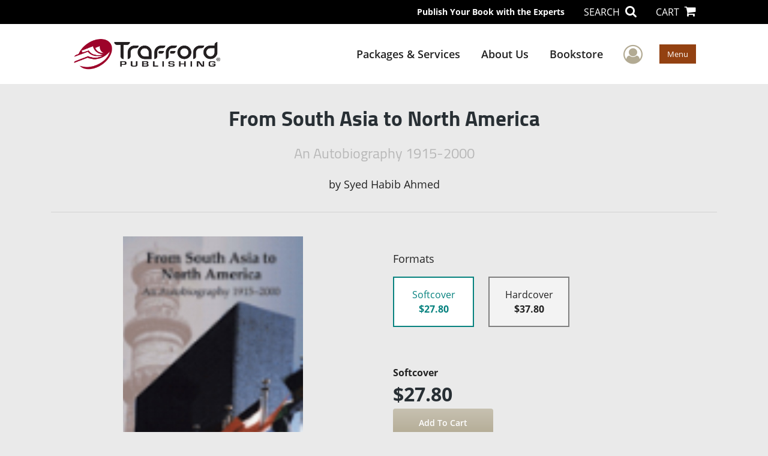

--- FILE ---
content_type: text/html; charset=utf-8
request_url: https://www.google.com/recaptcha/api2/anchor?ar=1&k=6LcE5l4UAAAAAA7hHysMK9B_TKiC--1KeioKMeEr&co=aHR0cHM6Ly93d3cudHJhZmZvcmQuY29tOjQ0Mw..&hl=en&v=7gg7H51Q-naNfhmCP3_R47ho&size=normal&anchor-ms=20000&execute-ms=15000&cb=lvzg8gvocbur
body_size: 48736
content:
<!DOCTYPE HTML><html dir="ltr" lang="en"><head><meta http-equiv="Content-Type" content="text/html; charset=UTF-8">
<meta http-equiv="X-UA-Compatible" content="IE=edge">
<title>reCAPTCHA</title>
<style type="text/css">
/* cyrillic-ext */
@font-face {
  font-family: 'Roboto';
  font-style: normal;
  font-weight: 400;
  font-stretch: 100%;
  src: url(//fonts.gstatic.com/s/roboto/v48/KFO7CnqEu92Fr1ME7kSn66aGLdTylUAMa3GUBHMdazTgWw.woff2) format('woff2');
  unicode-range: U+0460-052F, U+1C80-1C8A, U+20B4, U+2DE0-2DFF, U+A640-A69F, U+FE2E-FE2F;
}
/* cyrillic */
@font-face {
  font-family: 'Roboto';
  font-style: normal;
  font-weight: 400;
  font-stretch: 100%;
  src: url(//fonts.gstatic.com/s/roboto/v48/KFO7CnqEu92Fr1ME7kSn66aGLdTylUAMa3iUBHMdazTgWw.woff2) format('woff2');
  unicode-range: U+0301, U+0400-045F, U+0490-0491, U+04B0-04B1, U+2116;
}
/* greek-ext */
@font-face {
  font-family: 'Roboto';
  font-style: normal;
  font-weight: 400;
  font-stretch: 100%;
  src: url(//fonts.gstatic.com/s/roboto/v48/KFO7CnqEu92Fr1ME7kSn66aGLdTylUAMa3CUBHMdazTgWw.woff2) format('woff2');
  unicode-range: U+1F00-1FFF;
}
/* greek */
@font-face {
  font-family: 'Roboto';
  font-style: normal;
  font-weight: 400;
  font-stretch: 100%;
  src: url(//fonts.gstatic.com/s/roboto/v48/KFO7CnqEu92Fr1ME7kSn66aGLdTylUAMa3-UBHMdazTgWw.woff2) format('woff2');
  unicode-range: U+0370-0377, U+037A-037F, U+0384-038A, U+038C, U+038E-03A1, U+03A3-03FF;
}
/* math */
@font-face {
  font-family: 'Roboto';
  font-style: normal;
  font-weight: 400;
  font-stretch: 100%;
  src: url(//fonts.gstatic.com/s/roboto/v48/KFO7CnqEu92Fr1ME7kSn66aGLdTylUAMawCUBHMdazTgWw.woff2) format('woff2');
  unicode-range: U+0302-0303, U+0305, U+0307-0308, U+0310, U+0312, U+0315, U+031A, U+0326-0327, U+032C, U+032F-0330, U+0332-0333, U+0338, U+033A, U+0346, U+034D, U+0391-03A1, U+03A3-03A9, U+03B1-03C9, U+03D1, U+03D5-03D6, U+03F0-03F1, U+03F4-03F5, U+2016-2017, U+2034-2038, U+203C, U+2040, U+2043, U+2047, U+2050, U+2057, U+205F, U+2070-2071, U+2074-208E, U+2090-209C, U+20D0-20DC, U+20E1, U+20E5-20EF, U+2100-2112, U+2114-2115, U+2117-2121, U+2123-214F, U+2190, U+2192, U+2194-21AE, U+21B0-21E5, U+21F1-21F2, U+21F4-2211, U+2213-2214, U+2216-22FF, U+2308-230B, U+2310, U+2319, U+231C-2321, U+2336-237A, U+237C, U+2395, U+239B-23B7, U+23D0, U+23DC-23E1, U+2474-2475, U+25AF, U+25B3, U+25B7, U+25BD, U+25C1, U+25CA, U+25CC, U+25FB, U+266D-266F, U+27C0-27FF, U+2900-2AFF, U+2B0E-2B11, U+2B30-2B4C, U+2BFE, U+3030, U+FF5B, U+FF5D, U+1D400-1D7FF, U+1EE00-1EEFF;
}
/* symbols */
@font-face {
  font-family: 'Roboto';
  font-style: normal;
  font-weight: 400;
  font-stretch: 100%;
  src: url(//fonts.gstatic.com/s/roboto/v48/KFO7CnqEu92Fr1ME7kSn66aGLdTylUAMaxKUBHMdazTgWw.woff2) format('woff2');
  unicode-range: U+0001-000C, U+000E-001F, U+007F-009F, U+20DD-20E0, U+20E2-20E4, U+2150-218F, U+2190, U+2192, U+2194-2199, U+21AF, U+21E6-21F0, U+21F3, U+2218-2219, U+2299, U+22C4-22C6, U+2300-243F, U+2440-244A, U+2460-24FF, U+25A0-27BF, U+2800-28FF, U+2921-2922, U+2981, U+29BF, U+29EB, U+2B00-2BFF, U+4DC0-4DFF, U+FFF9-FFFB, U+10140-1018E, U+10190-1019C, U+101A0, U+101D0-101FD, U+102E0-102FB, U+10E60-10E7E, U+1D2C0-1D2D3, U+1D2E0-1D37F, U+1F000-1F0FF, U+1F100-1F1AD, U+1F1E6-1F1FF, U+1F30D-1F30F, U+1F315, U+1F31C, U+1F31E, U+1F320-1F32C, U+1F336, U+1F378, U+1F37D, U+1F382, U+1F393-1F39F, U+1F3A7-1F3A8, U+1F3AC-1F3AF, U+1F3C2, U+1F3C4-1F3C6, U+1F3CA-1F3CE, U+1F3D4-1F3E0, U+1F3ED, U+1F3F1-1F3F3, U+1F3F5-1F3F7, U+1F408, U+1F415, U+1F41F, U+1F426, U+1F43F, U+1F441-1F442, U+1F444, U+1F446-1F449, U+1F44C-1F44E, U+1F453, U+1F46A, U+1F47D, U+1F4A3, U+1F4B0, U+1F4B3, U+1F4B9, U+1F4BB, U+1F4BF, U+1F4C8-1F4CB, U+1F4D6, U+1F4DA, U+1F4DF, U+1F4E3-1F4E6, U+1F4EA-1F4ED, U+1F4F7, U+1F4F9-1F4FB, U+1F4FD-1F4FE, U+1F503, U+1F507-1F50B, U+1F50D, U+1F512-1F513, U+1F53E-1F54A, U+1F54F-1F5FA, U+1F610, U+1F650-1F67F, U+1F687, U+1F68D, U+1F691, U+1F694, U+1F698, U+1F6AD, U+1F6B2, U+1F6B9-1F6BA, U+1F6BC, U+1F6C6-1F6CF, U+1F6D3-1F6D7, U+1F6E0-1F6EA, U+1F6F0-1F6F3, U+1F6F7-1F6FC, U+1F700-1F7FF, U+1F800-1F80B, U+1F810-1F847, U+1F850-1F859, U+1F860-1F887, U+1F890-1F8AD, U+1F8B0-1F8BB, U+1F8C0-1F8C1, U+1F900-1F90B, U+1F93B, U+1F946, U+1F984, U+1F996, U+1F9E9, U+1FA00-1FA6F, U+1FA70-1FA7C, U+1FA80-1FA89, U+1FA8F-1FAC6, U+1FACE-1FADC, U+1FADF-1FAE9, U+1FAF0-1FAF8, U+1FB00-1FBFF;
}
/* vietnamese */
@font-face {
  font-family: 'Roboto';
  font-style: normal;
  font-weight: 400;
  font-stretch: 100%;
  src: url(//fonts.gstatic.com/s/roboto/v48/KFO7CnqEu92Fr1ME7kSn66aGLdTylUAMa3OUBHMdazTgWw.woff2) format('woff2');
  unicode-range: U+0102-0103, U+0110-0111, U+0128-0129, U+0168-0169, U+01A0-01A1, U+01AF-01B0, U+0300-0301, U+0303-0304, U+0308-0309, U+0323, U+0329, U+1EA0-1EF9, U+20AB;
}
/* latin-ext */
@font-face {
  font-family: 'Roboto';
  font-style: normal;
  font-weight: 400;
  font-stretch: 100%;
  src: url(//fonts.gstatic.com/s/roboto/v48/KFO7CnqEu92Fr1ME7kSn66aGLdTylUAMa3KUBHMdazTgWw.woff2) format('woff2');
  unicode-range: U+0100-02BA, U+02BD-02C5, U+02C7-02CC, U+02CE-02D7, U+02DD-02FF, U+0304, U+0308, U+0329, U+1D00-1DBF, U+1E00-1E9F, U+1EF2-1EFF, U+2020, U+20A0-20AB, U+20AD-20C0, U+2113, U+2C60-2C7F, U+A720-A7FF;
}
/* latin */
@font-face {
  font-family: 'Roboto';
  font-style: normal;
  font-weight: 400;
  font-stretch: 100%;
  src: url(//fonts.gstatic.com/s/roboto/v48/KFO7CnqEu92Fr1ME7kSn66aGLdTylUAMa3yUBHMdazQ.woff2) format('woff2');
  unicode-range: U+0000-00FF, U+0131, U+0152-0153, U+02BB-02BC, U+02C6, U+02DA, U+02DC, U+0304, U+0308, U+0329, U+2000-206F, U+20AC, U+2122, U+2191, U+2193, U+2212, U+2215, U+FEFF, U+FFFD;
}
/* cyrillic-ext */
@font-face {
  font-family: 'Roboto';
  font-style: normal;
  font-weight: 500;
  font-stretch: 100%;
  src: url(//fonts.gstatic.com/s/roboto/v48/KFO7CnqEu92Fr1ME7kSn66aGLdTylUAMa3GUBHMdazTgWw.woff2) format('woff2');
  unicode-range: U+0460-052F, U+1C80-1C8A, U+20B4, U+2DE0-2DFF, U+A640-A69F, U+FE2E-FE2F;
}
/* cyrillic */
@font-face {
  font-family: 'Roboto';
  font-style: normal;
  font-weight: 500;
  font-stretch: 100%;
  src: url(//fonts.gstatic.com/s/roboto/v48/KFO7CnqEu92Fr1ME7kSn66aGLdTylUAMa3iUBHMdazTgWw.woff2) format('woff2');
  unicode-range: U+0301, U+0400-045F, U+0490-0491, U+04B0-04B1, U+2116;
}
/* greek-ext */
@font-face {
  font-family: 'Roboto';
  font-style: normal;
  font-weight: 500;
  font-stretch: 100%;
  src: url(//fonts.gstatic.com/s/roboto/v48/KFO7CnqEu92Fr1ME7kSn66aGLdTylUAMa3CUBHMdazTgWw.woff2) format('woff2');
  unicode-range: U+1F00-1FFF;
}
/* greek */
@font-face {
  font-family: 'Roboto';
  font-style: normal;
  font-weight: 500;
  font-stretch: 100%;
  src: url(//fonts.gstatic.com/s/roboto/v48/KFO7CnqEu92Fr1ME7kSn66aGLdTylUAMa3-UBHMdazTgWw.woff2) format('woff2');
  unicode-range: U+0370-0377, U+037A-037F, U+0384-038A, U+038C, U+038E-03A1, U+03A3-03FF;
}
/* math */
@font-face {
  font-family: 'Roboto';
  font-style: normal;
  font-weight: 500;
  font-stretch: 100%;
  src: url(//fonts.gstatic.com/s/roboto/v48/KFO7CnqEu92Fr1ME7kSn66aGLdTylUAMawCUBHMdazTgWw.woff2) format('woff2');
  unicode-range: U+0302-0303, U+0305, U+0307-0308, U+0310, U+0312, U+0315, U+031A, U+0326-0327, U+032C, U+032F-0330, U+0332-0333, U+0338, U+033A, U+0346, U+034D, U+0391-03A1, U+03A3-03A9, U+03B1-03C9, U+03D1, U+03D5-03D6, U+03F0-03F1, U+03F4-03F5, U+2016-2017, U+2034-2038, U+203C, U+2040, U+2043, U+2047, U+2050, U+2057, U+205F, U+2070-2071, U+2074-208E, U+2090-209C, U+20D0-20DC, U+20E1, U+20E5-20EF, U+2100-2112, U+2114-2115, U+2117-2121, U+2123-214F, U+2190, U+2192, U+2194-21AE, U+21B0-21E5, U+21F1-21F2, U+21F4-2211, U+2213-2214, U+2216-22FF, U+2308-230B, U+2310, U+2319, U+231C-2321, U+2336-237A, U+237C, U+2395, U+239B-23B7, U+23D0, U+23DC-23E1, U+2474-2475, U+25AF, U+25B3, U+25B7, U+25BD, U+25C1, U+25CA, U+25CC, U+25FB, U+266D-266F, U+27C0-27FF, U+2900-2AFF, U+2B0E-2B11, U+2B30-2B4C, U+2BFE, U+3030, U+FF5B, U+FF5D, U+1D400-1D7FF, U+1EE00-1EEFF;
}
/* symbols */
@font-face {
  font-family: 'Roboto';
  font-style: normal;
  font-weight: 500;
  font-stretch: 100%;
  src: url(//fonts.gstatic.com/s/roboto/v48/KFO7CnqEu92Fr1ME7kSn66aGLdTylUAMaxKUBHMdazTgWw.woff2) format('woff2');
  unicode-range: U+0001-000C, U+000E-001F, U+007F-009F, U+20DD-20E0, U+20E2-20E4, U+2150-218F, U+2190, U+2192, U+2194-2199, U+21AF, U+21E6-21F0, U+21F3, U+2218-2219, U+2299, U+22C4-22C6, U+2300-243F, U+2440-244A, U+2460-24FF, U+25A0-27BF, U+2800-28FF, U+2921-2922, U+2981, U+29BF, U+29EB, U+2B00-2BFF, U+4DC0-4DFF, U+FFF9-FFFB, U+10140-1018E, U+10190-1019C, U+101A0, U+101D0-101FD, U+102E0-102FB, U+10E60-10E7E, U+1D2C0-1D2D3, U+1D2E0-1D37F, U+1F000-1F0FF, U+1F100-1F1AD, U+1F1E6-1F1FF, U+1F30D-1F30F, U+1F315, U+1F31C, U+1F31E, U+1F320-1F32C, U+1F336, U+1F378, U+1F37D, U+1F382, U+1F393-1F39F, U+1F3A7-1F3A8, U+1F3AC-1F3AF, U+1F3C2, U+1F3C4-1F3C6, U+1F3CA-1F3CE, U+1F3D4-1F3E0, U+1F3ED, U+1F3F1-1F3F3, U+1F3F5-1F3F7, U+1F408, U+1F415, U+1F41F, U+1F426, U+1F43F, U+1F441-1F442, U+1F444, U+1F446-1F449, U+1F44C-1F44E, U+1F453, U+1F46A, U+1F47D, U+1F4A3, U+1F4B0, U+1F4B3, U+1F4B9, U+1F4BB, U+1F4BF, U+1F4C8-1F4CB, U+1F4D6, U+1F4DA, U+1F4DF, U+1F4E3-1F4E6, U+1F4EA-1F4ED, U+1F4F7, U+1F4F9-1F4FB, U+1F4FD-1F4FE, U+1F503, U+1F507-1F50B, U+1F50D, U+1F512-1F513, U+1F53E-1F54A, U+1F54F-1F5FA, U+1F610, U+1F650-1F67F, U+1F687, U+1F68D, U+1F691, U+1F694, U+1F698, U+1F6AD, U+1F6B2, U+1F6B9-1F6BA, U+1F6BC, U+1F6C6-1F6CF, U+1F6D3-1F6D7, U+1F6E0-1F6EA, U+1F6F0-1F6F3, U+1F6F7-1F6FC, U+1F700-1F7FF, U+1F800-1F80B, U+1F810-1F847, U+1F850-1F859, U+1F860-1F887, U+1F890-1F8AD, U+1F8B0-1F8BB, U+1F8C0-1F8C1, U+1F900-1F90B, U+1F93B, U+1F946, U+1F984, U+1F996, U+1F9E9, U+1FA00-1FA6F, U+1FA70-1FA7C, U+1FA80-1FA89, U+1FA8F-1FAC6, U+1FACE-1FADC, U+1FADF-1FAE9, U+1FAF0-1FAF8, U+1FB00-1FBFF;
}
/* vietnamese */
@font-face {
  font-family: 'Roboto';
  font-style: normal;
  font-weight: 500;
  font-stretch: 100%;
  src: url(//fonts.gstatic.com/s/roboto/v48/KFO7CnqEu92Fr1ME7kSn66aGLdTylUAMa3OUBHMdazTgWw.woff2) format('woff2');
  unicode-range: U+0102-0103, U+0110-0111, U+0128-0129, U+0168-0169, U+01A0-01A1, U+01AF-01B0, U+0300-0301, U+0303-0304, U+0308-0309, U+0323, U+0329, U+1EA0-1EF9, U+20AB;
}
/* latin-ext */
@font-face {
  font-family: 'Roboto';
  font-style: normal;
  font-weight: 500;
  font-stretch: 100%;
  src: url(//fonts.gstatic.com/s/roboto/v48/KFO7CnqEu92Fr1ME7kSn66aGLdTylUAMa3KUBHMdazTgWw.woff2) format('woff2');
  unicode-range: U+0100-02BA, U+02BD-02C5, U+02C7-02CC, U+02CE-02D7, U+02DD-02FF, U+0304, U+0308, U+0329, U+1D00-1DBF, U+1E00-1E9F, U+1EF2-1EFF, U+2020, U+20A0-20AB, U+20AD-20C0, U+2113, U+2C60-2C7F, U+A720-A7FF;
}
/* latin */
@font-face {
  font-family: 'Roboto';
  font-style: normal;
  font-weight: 500;
  font-stretch: 100%;
  src: url(//fonts.gstatic.com/s/roboto/v48/KFO7CnqEu92Fr1ME7kSn66aGLdTylUAMa3yUBHMdazQ.woff2) format('woff2');
  unicode-range: U+0000-00FF, U+0131, U+0152-0153, U+02BB-02BC, U+02C6, U+02DA, U+02DC, U+0304, U+0308, U+0329, U+2000-206F, U+20AC, U+2122, U+2191, U+2193, U+2212, U+2215, U+FEFF, U+FFFD;
}
/* cyrillic-ext */
@font-face {
  font-family: 'Roboto';
  font-style: normal;
  font-weight: 900;
  font-stretch: 100%;
  src: url(//fonts.gstatic.com/s/roboto/v48/KFO7CnqEu92Fr1ME7kSn66aGLdTylUAMa3GUBHMdazTgWw.woff2) format('woff2');
  unicode-range: U+0460-052F, U+1C80-1C8A, U+20B4, U+2DE0-2DFF, U+A640-A69F, U+FE2E-FE2F;
}
/* cyrillic */
@font-face {
  font-family: 'Roboto';
  font-style: normal;
  font-weight: 900;
  font-stretch: 100%;
  src: url(//fonts.gstatic.com/s/roboto/v48/KFO7CnqEu92Fr1ME7kSn66aGLdTylUAMa3iUBHMdazTgWw.woff2) format('woff2');
  unicode-range: U+0301, U+0400-045F, U+0490-0491, U+04B0-04B1, U+2116;
}
/* greek-ext */
@font-face {
  font-family: 'Roboto';
  font-style: normal;
  font-weight: 900;
  font-stretch: 100%;
  src: url(//fonts.gstatic.com/s/roboto/v48/KFO7CnqEu92Fr1ME7kSn66aGLdTylUAMa3CUBHMdazTgWw.woff2) format('woff2');
  unicode-range: U+1F00-1FFF;
}
/* greek */
@font-face {
  font-family: 'Roboto';
  font-style: normal;
  font-weight: 900;
  font-stretch: 100%;
  src: url(//fonts.gstatic.com/s/roboto/v48/KFO7CnqEu92Fr1ME7kSn66aGLdTylUAMa3-UBHMdazTgWw.woff2) format('woff2');
  unicode-range: U+0370-0377, U+037A-037F, U+0384-038A, U+038C, U+038E-03A1, U+03A3-03FF;
}
/* math */
@font-face {
  font-family: 'Roboto';
  font-style: normal;
  font-weight: 900;
  font-stretch: 100%;
  src: url(//fonts.gstatic.com/s/roboto/v48/KFO7CnqEu92Fr1ME7kSn66aGLdTylUAMawCUBHMdazTgWw.woff2) format('woff2');
  unicode-range: U+0302-0303, U+0305, U+0307-0308, U+0310, U+0312, U+0315, U+031A, U+0326-0327, U+032C, U+032F-0330, U+0332-0333, U+0338, U+033A, U+0346, U+034D, U+0391-03A1, U+03A3-03A9, U+03B1-03C9, U+03D1, U+03D5-03D6, U+03F0-03F1, U+03F4-03F5, U+2016-2017, U+2034-2038, U+203C, U+2040, U+2043, U+2047, U+2050, U+2057, U+205F, U+2070-2071, U+2074-208E, U+2090-209C, U+20D0-20DC, U+20E1, U+20E5-20EF, U+2100-2112, U+2114-2115, U+2117-2121, U+2123-214F, U+2190, U+2192, U+2194-21AE, U+21B0-21E5, U+21F1-21F2, U+21F4-2211, U+2213-2214, U+2216-22FF, U+2308-230B, U+2310, U+2319, U+231C-2321, U+2336-237A, U+237C, U+2395, U+239B-23B7, U+23D0, U+23DC-23E1, U+2474-2475, U+25AF, U+25B3, U+25B7, U+25BD, U+25C1, U+25CA, U+25CC, U+25FB, U+266D-266F, U+27C0-27FF, U+2900-2AFF, U+2B0E-2B11, U+2B30-2B4C, U+2BFE, U+3030, U+FF5B, U+FF5D, U+1D400-1D7FF, U+1EE00-1EEFF;
}
/* symbols */
@font-face {
  font-family: 'Roboto';
  font-style: normal;
  font-weight: 900;
  font-stretch: 100%;
  src: url(//fonts.gstatic.com/s/roboto/v48/KFO7CnqEu92Fr1ME7kSn66aGLdTylUAMaxKUBHMdazTgWw.woff2) format('woff2');
  unicode-range: U+0001-000C, U+000E-001F, U+007F-009F, U+20DD-20E0, U+20E2-20E4, U+2150-218F, U+2190, U+2192, U+2194-2199, U+21AF, U+21E6-21F0, U+21F3, U+2218-2219, U+2299, U+22C4-22C6, U+2300-243F, U+2440-244A, U+2460-24FF, U+25A0-27BF, U+2800-28FF, U+2921-2922, U+2981, U+29BF, U+29EB, U+2B00-2BFF, U+4DC0-4DFF, U+FFF9-FFFB, U+10140-1018E, U+10190-1019C, U+101A0, U+101D0-101FD, U+102E0-102FB, U+10E60-10E7E, U+1D2C0-1D2D3, U+1D2E0-1D37F, U+1F000-1F0FF, U+1F100-1F1AD, U+1F1E6-1F1FF, U+1F30D-1F30F, U+1F315, U+1F31C, U+1F31E, U+1F320-1F32C, U+1F336, U+1F378, U+1F37D, U+1F382, U+1F393-1F39F, U+1F3A7-1F3A8, U+1F3AC-1F3AF, U+1F3C2, U+1F3C4-1F3C6, U+1F3CA-1F3CE, U+1F3D4-1F3E0, U+1F3ED, U+1F3F1-1F3F3, U+1F3F5-1F3F7, U+1F408, U+1F415, U+1F41F, U+1F426, U+1F43F, U+1F441-1F442, U+1F444, U+1F446-1F449, U+1F44C-1F44E, U+1F453, U+1F46A, U+1F47D, U+1F4A3, U+1F4B0, U+1F4B3, U+1F4B9, U+1F4BB, U+1F4BF, U+1F4C8-1F4CB, U+1F4D6, U+1F4DA, U+1F4DF, U+1F4E3-1F4E6, U+1F4EA-1F4ED, U+1F4F7, U+1F4F9-1F4FB, U+1F4FD-1F4FE, U+1F503, U+1F507-1F50B, U+1F50D, U+1F512-1F513, U+1F53E-1F54A, U+1F54F-1F5FA, U+1F610, U+1F650-1F67F, U+1F687, U+1F68D, U+1F691, U+1F694, U+1F698, U+1F6AD, U+1F6B2, U+1F6B9-1F6BA, U+1F6BC, U+1F6C6-1F6CF, U+1F6D3-1F6D7, U+1F6E0-1F6EA, U+1F6F0-1F6F3, U+1F6F7-1F6FC, U+1F700-1F7FF, U+1F800-1F80B, U+1F810-1F847, U+1F850-1F859, U+1F860-1F887, U+1F890-1F8AD, U+1F8B0-1F8BB, U+1F8C0-1F8C1, U+1F900-1F90B, U+1F93B, U+1F946, U+1F984, U+1F996, U+1F9E9, U+1FA00-1FA6F, U+1FA70-1FA7C, U+1FA80-1FA89, U+1FA8F-1FAC6, U+1FACE-1FADC, U+1FADF-1FAE9, U+1FAF0-1FAF8, U+1FB00-1FBFF;
}
/* vietnamese */
@font-face {
  font-family: 'Roboto';
  font-style: normal;
  font-weight: 900;
  font-stretch: 100%;
  src: url(//fonts.gstatic.com/s/roboto/v48/KFO7CnqEu92Fr1ME7kSn66aGLdTylUAMa3OUBHMdazTgWw.woff2) format('woff2');
  unicode-range: U+0102-0103, U+0110-0111, U+0128-0129, U+0168-0169, U+01A0-01A1, U+01AF-01B0, U+0300-0301, U+0303-0304, U+0308-0309, U+0323, U+0329, U+1EA0-1EF9, U+20AB;
}
/* latin-ext */
@font-face {
  font-family: 'Roboto';
  font-style: normal;
  font-weight: 900;
  font-stretch: 100%;
  src: url(//fonts.gstatic.com/s/roboto/v48/KFO7CnqEu92Fr1ME7kSn66aGLdTylUAMa3KUBHMdazTgWw.woff2) format('woff2');
  unicode-range: U+0100-02BA, U+02BD-02C5, U+02C7-02CC, U+02CE-02D7, U+02DD-02FF, U+0304, U+0308, U+0329, U+1D00-1DBF, U+1E00-1E9F, U+1EF2-1EFF, U+2020, U+20A0-20AB, U+20AD-20C0, U+2113, U+2C60-2C7F, U+A720-A7FF;
}
/* latin */
@font-face {
  font-family: 'Roboto';
  font-style: normal;
  font-weight: 900;
  font-stretch: 100%;
  src: url(//fonts.gstatic.com/s/roboto/v48/KFO7CnqEu92Fr1ME7kSn66aGLdTylUAMa3yUBHMdazQ.woff2) format('woff2');
  unicode-range: U+0000-00FF, U+0131, U+0152-0153, U+02BB-02BC, U+02C6, U+02DA, U+02DC, U+0304, U+0308, U+0329, U+2000-206F, U+20AC, U+2122, U+2191, U+2193, U+2212, U+2215, U+FEFF, U+FFFD;
}

</style>
<link rel="stylesheet" type="text/css" href="https://www.gstatic.com/recaptcha/releases/7gg7H51Q-naNfhmCP3_R47ho/styles__ltr.css">
<script nonce="FPw7t-8GcvRMV_LYDozbJQ" type="text/javascript">window['__recaptcha_api'] = 'https://www.google.com/recaptcha/api2/';</script>
<script type="text/javascript" src="https://www.gstatic.com/recaptcha/releases/7gg7H51Q-naNfhmCP3_R47ho/recaptcha__en.js" nonce="FPw7t-8GcvRMV_LYDozbJQ">
      
    </script></head>
<body><div id="rc-anchor-alert" class="rc-anchor-alert"></div>
<input type="hidden" id="recaptcha-token" value="[base64]">
<script type="text/javascript" nonce="FPw7t-8GcvRMV_LYDozbJQ">
      recaptcha.anchor.Main.init("[\x22ainput\x22,[\x22bgdata\x22,\x22\x22,\[base64]/[base64]/[base64]/[base64]/cjw8ejpyPj4+eil9Y2F0Y2gobCl7dGhyb3cgbDt9fSxIPWZ1bmN0aW9uKHcsdCx6KXtpZih3PT0xOTR8fHc9PTIwOCl0LnZbd10/dC52W3ddLmNvbmNhdCh6KTp0LnZbd109b2Yoeix0KTtlbHNle2lmKHQuYkImJnchPTMxNylyZXR1cm47dz09NjZ8fHc9PTEyMnx8dz09NDcwfHx3PT00NHx8dz09NDE2fHx3PT0zOTd8fHc9PTQyMXx8dz09Njh8fHc9PTcwfHx3PT0xODQ/[base64]/[base64]/[base64]/bmV3IGRbVl0oSlswXSk6cD09Mj9uZXcgZFtWXShKWzBdLEpbMV0pOnA9PTM/bmV3IGRbVl0oSlswXSxKWzFdLEpbMl0pOnA9PTQ/[base64]/[base64]/[base64]/[base64]\x22,\[base64]\\u003d\x22,\x22JMKcWhbDh8OEwoNTw6slEsOZFzrDghPCsCAyw60Dw4TDu8Kcw6zCsWIRG3BuUMO2IMO/K8Ohw7TDhSlzwqHCmMO/SR8jdcObasOYwpbDgMO4LBfDo8Kiw4Qww60EWyjDpcKOfQ/CrEZQw47CvcKUbcKpwprCp18Qw5TDn8KGCsO5LMOYwpAOKnnCkxw1d0h/wp7CrSQhMMKAw4LCpijDkMOXwqEkDw3CuWHCm8O3wrZaElRQwokgQUfCtg/CvsOoaTsQwq3DmggtZHUYeUk8WxzDmwV9w5EOw55dIcK6w7xofMOlTMK9woRWw5A3cylmw7zDvmZKw5V5MMODw4UywqLDnU7CsxYEZ8O+w75MwqJBU8KDwr/[base64]/DvkzDslXDvcOdPWweDmQAwqpUwoAEwrFjZTFNw7nCosKGw63DhjA1wqogwp3DvMOiw7Qkw7/[base64]/w6oqwr7Dn8KcQsOlwppmHsOUw58ZIXDCnVdiw7liw4E9w5o3wq/CusO5LFPCtWnDqxPCtTPDv8K/wpLCm8OYfsOIdcOzTE5tw6Jsw4bCh1/DjMOZBMOZw51Ow4PDvjhxORzDiivCvBh8wrDDjw4qHzrDtMK0Thxtw7hJR8K7GmvCvjVeN8OPw6FBw5bDtcK/Qg/DmcKjwoJpAsOIQk7DsRYcwoBVw6dfFWUJwo7DgMOzw6MuHGtEOiHCh8KEK8KrTMOaw4J1Oxsuw5U0w57Cq2gTw4LDrMK+AMO4LsKWG8KveXTDgEJ9W1/DjMKIwr1GNMObw6DDkMKvYEvCnwzDmMOEV8Kmwr0AwqDCmsOCwrfDqMKnTcKOw4LCl1c1aMOKwo/Ch8OeGWrDkQ00BcOsOkRSw6LDtMOTUwHDrF8cUcOEwr1oeFBFQirDq8Klw5dZSMOLPn7CrhPDg8K/w6hvwq8Wwr3Dj1rDm34qwrXCksOpwrphIMKne8OQNTbCg8KKOHo5wp1DeFBjSm/CrcKDwocfN0xEGcKAwrrCjVPDhcKYwrhswpN/wpzDvMK6NhYeccOVCizDsS/DlsOYw4NjNC/[base64]/Du2vDsnTCtHAjwp02RMOlw5zCicO4w5oiwoTDnsOnPipvwr9RbMOEIn9zwrd7w5fCp3UDak3ComrCncKVwr0ddMOuwp1rwqAow5bCh8KzNGkEwobCnjJNQ8KmO8O/NsOZwrXDmHEUT8OlwqvDrcKvQVdWwoDCqsO1wot2MMOSw5PCrmYRa2rCuEvDq8OPwo1uw5jDosOCwq/[base64]/CosK9XcO/w4sEDcKlOMOIwpzCmhc9SGwUA8K9w6lawr5cwrIRw6zDvALCn8Okw7Bxw4jChhtJw7IyW8OgAmrCrMKbw57DgSDDuMKvworCqClDwqxfwpYrwp59w4YXDsO1Jn/Dkm3CiMOoDFPCmcK9woPCoMOeKCN5w5DDojVgbQLDkUjDg1gJwpZBwrDDu8OIHg94wpYjcMKoMTHDlVpqW8KRwq3DhQHCucKawrwhYSXCg3BXAVvCn1Iaw4DCsVRYw7/Co8KQa3PCtcOgw5/DtxdEJUgRw7x6JEjCjmgZwqrDmcKRwpnDpizChsO/b3DCqVjCs0dNPyIGw54jbcOEJsKzw6fDlSvDn0XDrnNXXEM1w6ULEsKuwopJw7kLUnt7GcOoZEbCt8OHdU0mwqDDul3CkmbDrwvDnGpXSEYDw5N3w4vDrVbCn1fDn8OAwpYWwpnCqUExGAh7wrjCo3hXHzhoLTbCqcOHw48/wqs/w5syAsKQLsKVwpocw44ReH3DucOUwqxcw5bCthgfwr0fQsKYw4DDvcKLR8KdFFbDosKFw7rDvyptfUc1wp18FcKxW8K4SAbDl8OvwrXDlcObJMOIL0U+NxRAwovCt34Yw6/DiQLCmmkVwqnCqcOkw4nDlw3Dt8KXL3UoOMO2w4PDvF17wpnDlsOiwo7DvMKGHBHCtkZLdhVsZ1HDm2TCjzTDp2YEw7YIwrnDmMK+XwMtwpTDtsO3wqBlb2nDvMOkW8K3WMKqL8KiwpJ+O3UGw5JEw4HDrW3Dn8K/VsKkw6fDmMKSw7zClyxDd0hbwphYP8K1w4AwYgnDvhjDq8OJw4LDuMKnw7XCtMKVFEPDi8KSwr7CmFzCmMOOLGnCosOAwonDl0/[base64]/DuBvDqUkqw7IeEMOdw416wpvDk8OawqNRawMXwrPCiMOudjbCq8KzXMKbw5wXw50YL8OPBMOdAMKdw6VsVsKxFCnCoFodWHp9w5/[base64]/Dr8KZGwfDrsKZwqdbwrjCtMOmKcOGdATDvTfDsxfChUnCjwfDl0hAwpRIwqPDtcK8w4UswrBkGsO8U2hXw4fCkMKtw7fDskcWw7A1w67DtcODw49NNHnClMOMCsOFw5MtwrXCg8KrEcOrKUhmw6VPPHoVw7/Dl0zDlBnCpMKzw40sCifDtMOCD8OMwqZUG03CpsOsHsKAwoDCpMOldsOaHi09EsOdbh5RwoHDusOcTsOvw6wBe8KHQhR4UxoSw71Lb8OiwqHCi3PChz3DhQgEwqXCnsOQw6/[base64]/DkcO+w4UACsO9AX/[base64]/f8OaGw/DrcOnw518O8OlJhk4b8O6M3/DhwZMw5RAIMKsB8Knw48JOSs3RMKSGQ7DjUNMXCDCt2bCsyNrW8OPw7zCm8K7XQ5GwoMxwppiw49dUCAqwq4yw5LCsSLDgMK2Z0o0TsKWOj91woEvYF0iDSU9VgQHSsKqR8OST8KFLy/[base64]/w5ExwpZcEwhiVGTDicKXw6UhbHvDtMOfAcKmw6zDv8OFR8KgbjDDvmPClAkHwqHDhcOZWw/[base64]/[base64]/wo4ww63CvGZXTcOfSsOuciZsw4jCslcQwpAuMsKEUMOePFXDqGYzFsOGwo3CjTrCg8OlXcOWQF8uXmckwrMGCFvDlzgFw7rDmj/ChVsLSCvChgXCmcOMw44SwobDosOnKMKVXiIeAsKwwq4kaGXDu8KOZMKKwovDhFJTF8Otwq85Z8OvwqYDXnEuwodPwqDCs3hNTsO7wqHDr8O1McKow5Rgwp9hw79+w7B3JiMMw5bCpcOxShnCtRcEC8OWFMOuA8KQw7QUORfDrMOMw47CnsKPw7vDvx7CmCzDmy/DtG3CrVzChMKOwoDCq3zDhVJ9QMOIwrHDoAfDsEHDgWliw7cFwq7Dq8KIw6nDiyImE8Okwq3Dh8OjfcKIwoHDuMObwpTCgARbw59Swotsw7p+wq7CpC5Iw7hrBFLDtMOjFT/[base64]/LcO0VcK5K8O3wrpJw4XCncO+L1nCjiJiw5YODsKEw43DmkQ4Tm/DvUTDu0Nuw7zCshcvZMOEOifCiUrCqz9cTDnDvcOpw6lXd8KVLMKlwogmwqwUwpQlE2tqwr7DrcK/[base64]/ChAcHXcO5w7sQw7nCumvDjlvCumTDjETCiXTDn8KzS8KyPyAYwpAGFzBsw6kqw6UsBMKONlITY10wITYLwrbCqmnDlFrCjMOmw6M9wocFw7TDmMKpwpdxbMOgw5vDo8OWJgjChWTDg8K2wqIUwowTw5R1KjzCtGJ/[base64]/[base64]/ZzPCn8OVw79fw5/DlsKNd8OLw4/DucOMwpg5wrTChcOuAVfDhHAvwrHDq8OxeXZzLMOuPWHDicOcwp5Ew6PDvsOnwrAvw6fDimljwrJewqovw6gPcGXDin7CuT/[base64]/DpFEuIsOFWMOoUcORbnLCtVjDmStAwqfDvFXCtmArPXrDlMKuK8OkdDHDrEtRG8K6wrlkDS3CkyQIw5wIw6rDnsOEwptDHmTCvT3Dvj4jwp3CkRY6wrjCmEp2wpfDjnR/w6zDnyMZwpBSw5ECwow9w6hcwrcRLMKkwrLDh1fClcKmO8KGScKHwqzDnx8hChw1fcOAw6jCnMOlX8KqwoNgw4MsEREZwozCo3FDw4nCnwYfw4bCm0sIw5kKw67ClQBnwqZaw4/DpsK7LUHDhhwMVMKmFMOIwoXDtcOBeR0/[base64]/DrkUkTMOMZkpiw4DCtF3DjMO7UWnDkFNHw7YTwqDCmsKWwrfChsKVTS7CrVfCrcKuw7XCn8OPYsOBw4Q0wqzCrsKDfEsDZz8eTcKrwrLChy/DolfCrDEqwq9/wrPCmMO+GMKdGCTDmm44V8OMwqHCsklWQXAiwo7CsC93w4ZWXGPDvkPCunEeAcKfw4zDj8KSw7c2AX/CoMOPwoTCsMOYKcONLsOPScKkwonDoHXDuybDjcOuDsKkNhPDrHRgDMKLwoY9P8Kjwps2IcOsw4x+wrQKMMOSwo/[base64]/DiMKhw4Byw5rDv8KBwpfCnsK7OEjCuyh/[base64]/CscOxwozDlFDDucKMw4rCt8OocmLDqUsOesORwrXDmcKuwrhfChsBDTfCmwRcwqbCo0V8w5PCu8OJw5LClsOAwrHDtUbDtsOiwqXDuzbDqATCq8KSSiJzwr5/[base64]/DoyXDg2/ClsObw4DClnk7VsOiw6FXfRPDkcOtAi4cwpUyFsOPU2NkZ8OSwrhBacKBw7rDhnDCj8KuwrMqw6MnGsOVw5csXlgUfhlww6Q8IAnDt1grw7HDp8KveGg0SsKdWMKuGCplwq/[base64]/ClMKqUXPDj8OHw6E2w6HDgMK0w4JVIFXDnMOSJEvCh8OTwoN+Rkt0w6EXLsKlw5XClsOSMlUxwpRRTsO5wrNDIgJcw6RBVlDDoMKFQRXDlEd2cMOJwpbCu8O9w5/DiMOSw6BUw7XDlMK3wrRqw7nDpsKpwqLCtcOrfjRow5zCgsORw4XDhAQzGwZIw7vDjcOaFlPDj3zDssOQZGXCv8OzZsKEwrnDl8Ogw4DCusKxwrhgw5EBw7ZBwobDlg3Ci2LDik/[base64]/[base64]/[base64]/DjMKHBMOOwrfChlR/GwrDhB7DiMKjw6pFwr7Ci8K3wqfDnxDChcKaw7zCi0kawonClFbDqMKZOlQ2GzzCjMOiIyrDmMK1wpUWw5PCnngCw7hYw4DCtFLCnsOGw5jDscODMMOUXMOdMcOdE8KTw55WT8Ktwp3DsEdee8KeGcK4YMOrF8ODEAvCuMOmwqQkUCjCqiHDjcKSw7TClT8vw7p6wq/DvzLDm1VjwrzDn8Kww7XDo0N6w65KFcK9KcOSwplfcMKzMUdcw4rCiRnCkMKuw5AhIcKIGSACwqQDwpYoCxPDkC0mw5IZw5Znw5jCuX/CgEpfwofClQV5O3zCrigTwqbDlhXDr3XCvsO2Y1YQwpfCpgTClUzDusKMwqbDkcK9w5Z1w4QBAzjDvmsyw5PCisKWIMOSwoTCpcKhwoQuAMOnH8Khwq4ew4QkChYqQjTDrcOHw5HCoADCjn/DlEXDqWkacnQ2TFjClMKLahsmw4XDpMKIwph9P8KywoIKUDLCuBoqw4vCncOcw53DvVkdaE/CsXRdwpU1KsOkwrHCoi/[base64]/C1wKwqprZsKYd8K9wrVxw6/CiMOXXTY7w4kTwo/CmSPCvMOSTcO+MRnDr8OWwoRewrohw67DmG/DuURuw70vKDjDsQ8OGsKawpXDv1Uvw47Cn8OZTGwWw67Cv8OYw6DDusOYcBhLwrcvwqbCsBodEBDDuzfDoMOEwpbCizpVL8KtGsOCwozCkk/DqW/Ct8K0fU0jw7Q/DkPCnMOuWcO7w6nCsFTCmsK/wrERY1BMw7rCr8OAwqQzw7fDt0rDrAnDo1M8w6/DjMKaw43DqMKDw6nCuwAnw68tTMKLMHbCkQfDvxtBwr8CHlckGcKswpVBIn8+ZSPCpQfCk8O7ZcKya3HCjDEyw4xMw6HCnU9uw60RaR/[base64]/[base64]/wrHClcOzwrfCmBxsa8OtVsKtG8OswoYNCsKQGsKZwpLDlEPDtsOdwopAwoHCnT8YE2HCiMOQw5tbGGE5w79+w68tcMKOwofCr2QOwqEAOAPCr8O/w61Bw4fDhMKCQsKjGy5vBh5TT8O8wrrCj8KJYRBUw6Adwo7DvcOsw5JywqjDtjt9w6rCtD7CmEzCtsKmwoIywpTCv8O6wpwYw63DqsOBw4XDucO1QsO0MWLDjkoww5/DgcKtwpd+wpzClsO/w7ABJD/[base64]/Dg8OZwqxtPcOcw5nCq8OTw4gTdRvDoCE+M00Yw65vw4tXwpLDrnPDlVlGMkrDuMOWV2HCjDTDm8KVExnCncK5w6XCuMKuO0d2OyZyJMOIw5cwGFnCpHpKw6/DpFdLwo0Fw4HDscOcC8Kkw4zDqcKFDmjCnsKjXsONwqJ8wqLChsKMFWbCmGhDw4HClmglZsO6aUt2wpXCncKyw5rCj8KKJCvDu2EfGsOPN8KYUsOuw4JeDRLDlMOyw7LCvMO/woPCqMOSw7JFE8O/wq/Dl8OOJQDCt8KyIsKNw5I/[base64]/d2rCgQXDvcKqwoFYFiV2wqbDujsUZWDCr3/DuBUJURjCi8KOVMKtYg5Ww4xJLcKpw6ceDGc8ZcOMw5HCg8K1IhMUw4rDoMK2GX4TWcO/[base64]/ClsOIIsORFjttwrhtf8OSfcKxw4/DvgdiwoBrMBB8wo/DjsKyLcO/[base64]/[base64]/DncOOw5kNDRTCnD04KMKlwpEnwp/CqsK6wrguw7UeAsONJMKqwpRvBsOawpjCksK5w7FLw4Nww6sewrZUXsOTwq1MVRfCj14/w6zDlxjCiMOXwrYuGnXCrjZdwotGw6AhGsO5M8OSwo0KwoUNw5MKw51VQVXCtyDCjQzCv3knw4DCqsKxW8Ofwo7DlsOVwo3CrcKmwpLDjMOtw57DrsOHCWR9TUo3wo7CmxZ5WMKIIsKkBsKZwpgNwoTDjz05woEDwoJ1wr4+fSwFw7cLXVQtGcK9C8O6IXcPw6/DrcKnw7DCs00hfsODATzChMOmTsKBAVHDvcOTwq4dZ8OLY8KrwqEuV8OyYMKTw6A+w4tnwr/Dk8Ohwq7DjzfDssKaw5hyPcKsA8KCe8KbVmnDgMOqawpNLBMAwpJvwrPDusKhwrQ6w5/DjCs6w5PDosOYw4zDmsKBwqfDgsKiYsKnS8KKFERlAsKCPsKgVcO/w54Fwpggbn42YMKqw7syfcOww43DvMOTwqYcPTfDp8OQAMO2w7/DiWbDmS0Dwq47w75MwpwmD8O+csKgwrAUQXjDpVnCunDCh8OGeDhsYzUdwrHDgUlnI8KtwrVfwqIdwr3DgFjDvsOzMcOaSMKLIsOHw5UiwoJbUWQaK3JCwp5Sw5gmw7s0RD3CksKxfcO9wotXwo/CksOmw7XCnjgXwqrDnMKOe8O2woPDvMOsE3XCrAPCqsKswrLCrcKcXcOGQj3Ck8KBw53DuSjDg8KsKDrCm8OIaW00wrJvwrbDkzPCq1bDscOvw40eGAHDuX/[base64]/CsKNwpnDmT7CuS4uR20kw5DDr8OrDw/DnMKYD2jCjMKRdQDDoyjDl0rDtyPCkMO5w4csw6XDjlI8IDrDrcOzf8KvwrlVelvCq8KLFTo/wookKR4RGl0Dw6rCvMOgwoBmwo7CmsOfMcOlDMOxLCnCjMKoIsOcCsK7w6Z+QhXCjsOvAsKTBMKcwqkLGDRlwrjCrW5wE8O4w77CjcKmwp9/w7fDgydjATZoLMK/fMKHw6UNwpl3ScKaV31zwqrCk2/DjV3CqsK5w6nClMOfwqEDw4BQScO6w4bDisK/ck/CjhxLwoLDuVd7w5s/V8O0T8KlCQYDwptKf8Omw6/[base64]/Cj8O3HhjCmnfCr3YJw7YGCmRIEzbDj2fCs8OWDQx1w683w4tQw6rDpMK0w7UPBsKBwqtWwrocwpTCoTrDjUjCmMKlw5PDsFfCv8OkwpHCnCzCnMKxdMK7MVzCkDTCiATDpcOCMgZCwpjDtMOQw5JIC1FmwpzDnUHDssK/ZhLCvMOQw5fCksK6w6rDncKHwrUcw7jCkkXCmH7ChlbDuMO9BTLDssO+N8OgVsKjDXVHwoHCi2XDhlAWw4bCs8KlwoJdMMO/EQRdX8KQw5cNw6TCvcOPP8OUdDYqw7zDs2vDrwkvDGXDgcOfwp9gw4MNwpTCgmzCvMO8YMOLwrk1DsOjHMKGw5XDl0o3GMOzQ1zCpCXDsTlrH8OJw4LCqjwnLcKVwrISecO3ai3ClMOdFsKoSMO/NSbCp8O3DMO6In0UOHnDnMKRAsKXwrlrSUpjw4oPfsKLw6/Dt8OKGsKcw6x/YlHDsG7CpE51BsK+KMOfw6XDjSXCrMKgD8OBQlvDrcOcQ2FQaDDCqATCuMOLw6nDgwbDmHphw75oURk4SHxJdsKTwoHDnA3CkB3DmcOawq0Uwqxuw5QuVcK4R8OEw45NJj09TFHDklQ2fMOywqlHw7XCi8OdT8KPwqfDgMOWwqrCgsO6fcKcwoxXesO/wq/CnMOxwobDlMOvw5ESKcKcK8KWw5HDi8KSw4wfwpzDgsOXVxUmPSVZw6YufH0SwqgKw7QEXWbCncKswqNjwo9HZgPCksOYbS/Cghpawo/[base64]/[base64]/AA8Kw7zCtsOEFsOXw6JXd8K6HgUbF1/Dv8K7CmzDlgl/bsK1w4rCksKiCMKLFMOMLF3Dp8OZwoXDvwbDsGNTEMKiwqfCrcOgw75Hw54Pw5rCglbDoAp2IsOuwpTCjMKuABRnasKSw5pSwoLDln7CjcKDfmE8w5QQwrdDCcKqSxpCT8OGDsOnw5fCvkBxwrNSw77DmF41w58Ew43DncOuJcKpw4/Cty1Ew5AWazg0wrDDlMKEw6DDjcKVZX3DjF7CvsKgTAEwF1/Dh8KbIcOdDyVrOlgnF2fCpMKKM1U0IXRcwqfDoBPDgsKKw6VDw6LDoUE6wrFOwqtzV0DDtMOiDsOWwoTClsKfb8OdUMOtbzBnOjRvJRpswp3CmEDCkF4JGAHDocKtJx3DtMK8YnXCpBInQsKxQiPDv8KlwpzDoUwhccKqdcOOwrBPwrHCqcOmeDMcwr/CuMOwwokGd2HCtcKIw4trw6XCpMONOMOgTz5awoTCh8OVw4lcwqjChBHDtU4RacKOwoQ/AEAPEMKRdMO+wpbDiMKpwr7Du8KVw4BlwoTDr8OWQ8OeFMOndkHCssKrw74fwrADwqlAWj3DpWrCrAJUYsOEPUrCm8K6dsKZUyrCrsOCHMOUZVvDp8K8QgHDqTTDo8OhEcOuBz/DgMKTb2wRL3x+WcO7Hw48w59/fsKPw6FDw6HCvH8cwrPCjMKWw5nDqsKDSMKTeDhhLxo0VxfDpsO9CFp8CcKdWH/[base64]/CnMKuF8Olw6R9EsOaXsOswpTCocO8AsOMbsOxw4XCqkc3BsK7bTPCrnLDinjDkV5yw4AHOlXDpMOewpXDrcKrfsKLK8K/QcKtW8K8ECBXwpUFQWR6wqDCgsOlcAjDj8KrVcOOw5YUw6YfU8KOw6vDucK5fMKUATDDqcOICC1pFBHCn1xPwq4iwprCtcKFXsObN8KFwpdzwq8MIVNLBw/DjMOiwr3DgsK7QFxjNsOVPgAnw514NW56P8OrH8OQPC7CpCLDjgE9wq7CnkXDrAPCvj90wppLfxlFP8OkDcOxBS9TfT9nTcK4wpbDmy7Ck8Orw6DDmi3CocK8wroiB3/Co8K6V8Kkc3Qsw6pywpPCusKpwo/CrcOtw5BSScOjw5BiecOWE3dNU0PCk13CizzDj8KlwqrCuMK+wpfDlhJBMMOqcQrDr8KLwrp0OkrDp3DDlWbDlcKpwqLDq8O1w7FDNX/CsTHDu3tEFsK9wqHCtnbCg2LCoT5tIsOSw6klJRBVAcKuwqhPw5XCqsOFwoZpwrzDs3ozw7vCqU/[base64]/[base64]/w7TDnzMpwpnCuh4UwqNWw7dGwpHCkMODJH/DsXpNbQxUTBdOC8OdwpMzIMOAw7p5w7nDgcOcFMOyw6wrTjgHw6ZiICpPw5oQEcOOOSsYwpfDtMOkwpscV8OwZcOQw5PCkMOSw7R5w6jDlMO5McO4wr/Cvn3ChwVOPcOiaEbCpCTCrx04bmPDosKiwrgWw4J0SsOxZxbCqMOiw6nDncOkQWbDqcOywoJcwrNxKFx2M8O8fABNwoPCpsK7YAQxXHZgXsKObMOPQwnCgAZsfsKsCMK4MQALwr/DjMKhP8KHw4YFXGjDnUtFO1rCu8Odw43DmgPCuFrDtk3CmcKuEz1cDcKKUyZ8w40hwpbCl8ObEMKfHMKkIh1wwqnChkcQMcKyw7/Cg8ODAsKRw43CmMOLcW0YEMOYAMOHwp/Cs27DqsKTWkfCicOJTAzDh8ODexAywqtEwqR8w4LCklbCqMObw5IyWMOWFMOQFcKnQ8O0HcO/aMKjEMKtwqUEw5AEwrE2wrt3XsK+fkHCgcK8axk5WDoYAsOVQ8KeHsKowqJRQXHCo2HCtVjDqsOfw5pjcSDDssKiwrDCusOhwr3CiMO+w6BUX8KEYDAPwpTClcOqTDLCsF5zXcKCIi/[base64]/[base64]/[base64]/DtwTDvsOXNcO6RUBRU8KdfcKmbA8UccOICsKywpnChMKOwqXDnApgw4ZCw73DgMO5ecKTc8KqNcOBFcOOfMK2w7/[base64]/VmHCmsOEwooSwqR8d0BmwqrDsHhlwqJUwojDtQYLEAknw5kBwozCjFMqw7Vbw4fDlEzDh8O0B8Ozw4nDvMOWe8OQw4EgWMKswpIIwrEGw5vDosObQFAuwrXChMO3wqo5w5XCmSXDs8KWHCLDqRNNwo3Dl8Kww654woBfZMK8PAlzPjVqO8KCC8KSwqBrTAHCk8KIeG/CkMOEwqTDjMKKw5EsTsKWKsOOKMOfS0kcw7sUED3CjsKvw5wRw7ELeQJjwqbDvgjDrsOVw5t6woxBTMKGMcKewotzw5hdwobDlD7DnMKMLwJCworDijHCvHXClnPDt37DjR/Cn8ONwqtTdsOuXlBkeMKVTcKgQS1lElnClgPDjsKPw7/ClDwJwpAyTiMcwowdw61kworCjD/[base64]/[base64]/DnX/[base64]/CtVnDknnDnknDoHEoYRY0ZcKHASTCmkjCoVbDlMKpw7LDu8O5CMKFwrAVGsOEKsO1wrfCnnrCqyNHIsKqwpA2IXVibGE8PsOqZkjDtMOBwp0Xw5FVwqZjAyjDmQfCqcOmwpbClQETw6jClGomw7PCjjjDoTYMCT/DuMKqw6TCn8KQwoBYwqzDsi3DmMK5w4PCnWLDm0fCp8OrUBtQGcOAwpEOwo7DrXhiw5N5wqRmNsOkw6oKTiDCjsKNwq1pwpM1ZMOeF8K+wodQwooHw6FdwqjCsjvDtMKLYV/DuzV4wqLDmcOJw5BmCRrDoMKhw6JUwr5rTiXCt3Rpw57Cu1kswo8Ww6fCkB/DmMKqV1sJwqw9wpwYbsOmw7Bnw7fDjsKsIhERNWZdQDQiBjLDuMOzCGYsw6fDocOUw4LCicK1wot8w4TCnMKyw7TDtMOQUWh/[base64]/DjBzDh03ChcK8wrHCi1rDocOWXsKNVMOyLj1bwrUcBXwLwpcawp7CjMO4w4RwRlzDn8ONwpHCiljDi8Opwox3SsOGwp1GVsOKRQXChwwZwp1Vdh/DnTjCtFnCtsOJB8OYOzTCvMK8wqrDiFIFwprCrcO5w4XCiMOXdsOwIXFqSMK+w4A3WhPCq2DDjEXDt8K+VG04wpcVYT1vdcKewqfCiMOqQ2rCmQ8HZiJYZFjDlUoAPTnDuF3DgBd3QxvCu8OBwqrDicKHwobCjXAXw7HDusKJwpowQMOvWMKcw5Icw4l/[base64]/DoMKQPMOTEjUrw7QtJXbCicKBLMKSw4MpwqUAw5U4wrvDmcKnw47Doms/P3LDq8OMw6rDs8ONwofDoSluwr5Rw4PCtVbCosOHc8KZwqfDmsKcfMKySl03VcKqwpTDrhfClcOzeMKRwopcw5IpwqjCuMOew6LDgiXCm8K/[base64]/DgCwNDQbDjysWMW7DvwhPw4ZzMMOawrVfMcOCwroVw6xjG8KGW8O0w4rDuMKKwqcoIGzDhm/[base64]/DusOuwpwzEHlQw4rDjcKlIsKjUxXCuh9VwqTCpcKEw5QTECpnw4bDusOeTBR6woXDvcKnQcOYw6DDk1lQf0LCocOxX8Kww5HDlDjCjMO3wp7CksOWAnpXccOYwr8qwobCvsKGw7/CuSrDvsKXwrUtUsO6wrdePMKqwp1oDcKSGcKfw7ogNcO1F8OkwonDj1ksw7Zmwq0Mwq0lNMOjw4xvw4Y1w7dJwpXCmMOnwoZ8NF/DhMOMw4QoY8Oyw4gGwrwew7XCtEHClmBxwq7Ck8Orw6hTw6odLcKGSMK5w6zDqVLCj0TDp27Dj8KuVcOiZcKcGcO5G8Oqw6h/wo7Cj8K7w7PCvMOyw6XDlcOJZCgNw4l6V8OeIDHDhMKQZ1XCv0A/V8KlP8OHa8KDw6Erwp8Sw4wBwqdwCkVdUXHCjVNAwqfDhcO5TCrDj1/Dl8O8wp85woDDtkzCrMOtD8KSYT8zL8KSeMKrH2LDv0bCswt5OsKEwqHDncKgwp/ClDzDjMOZwo3Dv3zDqV9VwqELwqEOwr9owq3DgcO5w4DCiMOBw4wYHQ0AHSPCmcO0woZWTcKTVD4Bw6E6w6bCocO3wo8ew7djwrbCk8Oaw4/[base64]/DpmHCtMKOTFTDocK2c2TDn8OJHinCgSfDo2t7dcOTw4AIw5fDohbCsMKNw7PDssKmUcOjwro1w53DosKVw4VBw6TCisOwccOgwphNUcOqIV1fw73Ch8KywoEiE3zDlE/CqCkTWyFfwpPCqsOpwpzClMKcT8KQw7PDuGUUE8KgwppKwoPChsK0CDfCgsOSw63CnzMnwrTCt2l9w5wZCcKowrslAMOSE8KkLMO/eMOSw7zDpB/Cr8OHdXIeEHXDnMOnUsK2PnpiQzBIw6IDwqorXsOaw5htSyQgYsOSGsKLw6rCvwzDjcOLwp3CrVjDsD/DtMKAIcOjwoxVB8OaZsKxUTzDoMOiwrvDu051wqDDrsKHexrDl8KDworDmyfChMK3eUUCw4tLCMO5wo4cw7fCrDrCgBEceMO9wqoBJcKxQ37CsRZjw43Cu8OxDcKCwqrClnbDnsOoPB7CmD/[base64]/[base64]/Dm8KcMEUgwrPDgMOVw7jDvCoSSMKmwrIMw7AFF8KVLMOZa8OqwpcXZMKdMMKsT8KnwojDlcKrHkk2bC1qEQR5wqJQwr7DgMKdWMOUURDCnMKUYUADWMOeJMOJw57Ct8Kccx1/w6nChgzDgHXDuMOhwp3DrABFw64GdTrChHnDvsKPwqVhLS0jBzzDtV/[base64]/CtwkqcXkEwoTClMKpf8ONHSFGwr/DnVzChVfClMO4w6fDjE4MWcK3wrMnfMOOcjfCqQ3CnsK/[base64]/DpMOYL2JZJB/DgCHCh10jw5YVwp0TCcOKwp5QRcOMw78sW8O3w6wsHXsZZgxdwoDCtAINa1rDlH0sLsKIUQkOI1peQRsmZMOTw4fCtsKfw7hyw6AfSMKSO8KHwrVhw6LDtcK/byoWPh/Cn8O9wpNcRMO3wpXCvBVJw6bDoELCkcOyL8OWw6QgABAGEnQewp9CKlHDm8Kre8OATsKuUMO2wqzDj8OOa25/FAXCrsOtT3TCjHjDgBJFwqZEAsKPwr5Yw4PDqlNhw6PCusKbwqhcYMKHwofCnXLDusKjwqV9FndWwo3Ci8Olw6DCsmcvCjouGzDCmsKuwrzDu8OnwrtTwqEjw6LClcKaw6JaVRvCl2LDuGtJdFTDocK/P8KcFml8w7/[base64]/CvsKJwrHCmMOow7zCpsOCw4nCh8OEwr/Cl8OZTsOxUQ3DgkLCvMOAW8OAwpMecQt0FjfDlC87ekHCijY8w4kzZUxZC8KrwqfDjMOGw6/[base64]/[base64]/Cv8Orw4zDq8KuwpodLcOZX8OYw7A8w7PDuGJfVwZ3FcOpambCsMKFbHsvwrDCnsK7wo1WDyPDsRbCu8OkecOtVwPDjEtiw4RzNH/Dv8O8ZsK/JRNVN8KVPX9zwpNpw7vCucOVUU/CvH5FwqHDjsOGwrgZwpXDsMOAwqvDnxnDpz9rwq/CuMOlw50bL19Jw4c/[base64]/DjXfCgS7CtzXDmcKVUMKowrYREydww410w6pawpVlSE/Ch8OeTgTDpz5eL8Kow6bCuwlESHDDnxfCvMKKwqQHwqEMIihXIMKbwrVhwqZ0w6F9KiATXcK2wpl1w4rDusOMAcOuYHlfS8O3eD1udXTDocOLIcKPMcOmXMKYw4jDhcOTw4w2w647w7DCrlFdbW54woTDjsKDwolVw7EDD2E1w53CpRrDucOoeh3DnMOXw67DoCjCg1/[base64]/CnhMlQMK0b8KlJsKpLUA3DcKtGzZJwpoIwqxfc8Kpwr7Cg8K2WcO8wqjDnFtzE2/[base64]/AHzDnEMIDsKUwqoFNsOyw61Uw6VEwoHDj8OkwqzDvWDDkXDCvy1Ww414wqfDqcOMw5/DoTIXw6fCq0XCisKGw6phw5nCu1fCviFGakoiHRLCpcKNwpVWwoHDtiTDvMKGwqI4w5TCkMK1GsKZeMOpSGfChCQUwrTDsMKmwozCmMOtDMKrezhGwo4gEEzDtsKww6xYw5/Cm1LDnmzDksOfRsOhwoIyw55cBWvClhDCmBFnekHCqkXDp8OBEjTDgAUhw5DCv8KQw4nCiE86w5BtJhLCihFWwo3DhsONE8KrewEzWlzCsn7DqMO/wrXDpcK0wqDDlMO9w5Byw6PDpMKjbDg5w49twrfCmC/DjsOiw4khZMOBw4RuV8Krw6VVwrEuIEXDk8OSAMOrd8OOwrjDqsKIwrRxeCIFw6zDoEZmT3nDmsOIOghkwq3DgcKlwow+SsOvKj1GAcOCB8O/wqTCvcKUDsKQwrLDlMK8dsOQAcOsWx5ew6kReDkfQcKSJlt1aR3CtcK9w4k4d3NGKsKtw5nCsjYBMQVlBMK1w7/ChMOowrHDnMKPCMO5w4nDvsKUSSTCicO/w7/Cv8Ozwo0NWMOGw4TDnXfDsR7Dh8KGw7PDjyjDrzYyWnYQw7VHcsOCGMObw7AMwrlowpXDvsOxwr8lw6PDuR8ew6wSH8OyHxTCkS9aw6QBwqxPWkHDvzw4wqoiX8OPwo8BB8Oewr4qwqFVaMOfbnEfL8KAFMK6fEEgw7RkRl/[base64]\x22],null,[\x22conf\x22,null,\x226LcE5l4UAAAAAA7hHysMK9B_TKiC--1KeioKMeEr\x22,0,null,null,null,0,[21,125,63,73,95,87,41,43,42,83,102,105,109,121],[-1442069,977],0,null,null,null,null,0,null,0,1,700,1,null,0,\[base64]/tzcYADoGZWF6dTZkEg4Iiv2INxgAOgVNZklJNBoZCAMSFR0U8JfjNw7/vqUGGcSdCRmc4owCGQ\\u003d\\u003d\x22,0,0,null,null,1,null,0,1],\x22https://www.trafford.com:443\x22,null,[1,1,1],null,null,null,0,3600,[\x22https://www.google.com/intl/en/policies/privacy/\x22,\x22https://www.google.com/intl/en/policies/terms/\x22],\x22kxxGL61tSsrB+CqeHyJAnOfe8fDlUEj1bFeMWyEIEGo\\u003d\x22,0,0,null,1,1765749759951,0,0,[172,14],null,[175],\x22RC-rFc64XSl92lCjQ\x22,null,null,null,null,null,\x220dAFcWeA7zEppjcK7HX1FUbim6R_qbXyoqC0S4A61Q-YTPZjDLIe5z6dhgaY-Y-Er4eztn7ou3U4wIFGQRQr27E4An02UepqpuAw\x22,1765832559948]");
    </script></body></html>

--- FILE ---
content_type: text/plain
request_url: https://www.google-analytics.com/j/collect?v=1&_v=j102&a=168165738&t=pageview&_s=1&dl=https%3A%2F%2Fwww.trafford.com%2Fen%2Fbookstore%2Fbookdetails%2F162950-From-South-Asia-to-North-America&ul=en-us%40posix&dt=Trafford&sr=1280x720&vp=1280x720&_u=YEDAAAABAAAAAC~&jid=1430054468&gjid=2024279056&cid=1762246038.1765746161&tid=UA-20566976-1&_gid=1476044006.1765746161&_r=1&_slc=1&gtm=45He5ca1n81TVCKQW5v840764867za200zd840764867&gcd=13l3l3l3l1l1&dma=0&tag_exp=103116026~103200004~104527907~104528501~104684208~104684211~105391252~115583767~115616986~115938466~115938468~116184927~116184929~116217636~116217638~116251938~116251940&z=627304306
body_size: -450
content:
2,cG-BVK6V3T0R5